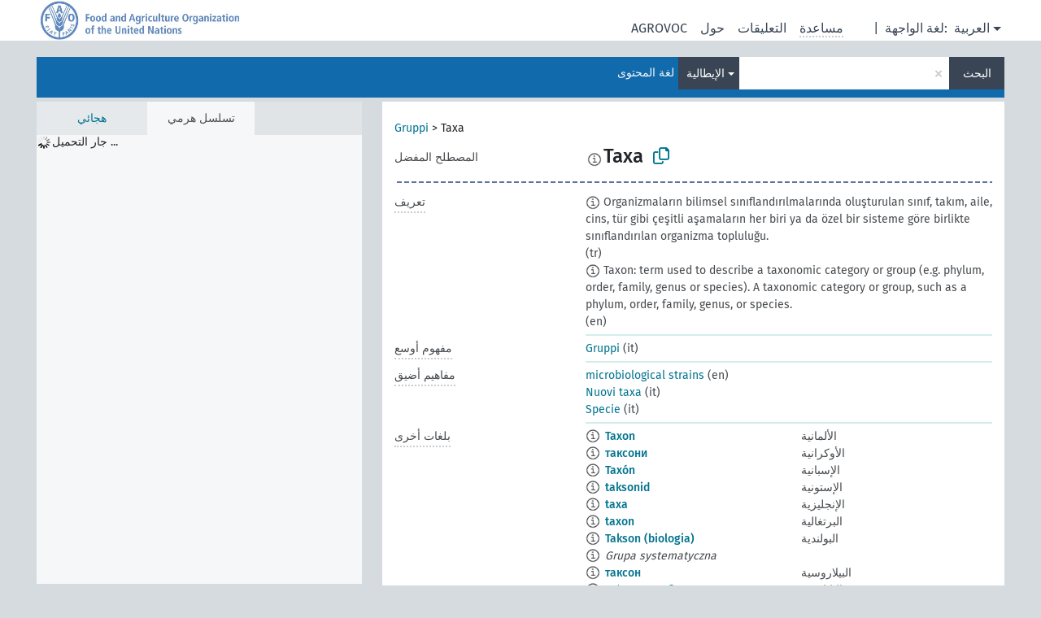

--- FILE ---
content_type: text/html; charset=UTF-8
request_url: https://agrovoc.fao.org/skosmosAsfa/asfa/ar/page/?clang=it&uri=http%3A%2F%2Faims.fao.org%2Faos%2Fagrovoc%2Fc_7624
body_size: 10878
content:
<!DOCTYPE html>
<html dir="ltr" lang="ar" prefix="og: https://ogp.me/ns#">
<head>
<base href="https://agrovoc.fao.org/skosmosAsfa/">
<link rel="shortcut icon" href="favicon.ico">
<meta http-equiv="X-UA-Compatible" content="IE=Edge">
<meta http-equiv="Content-Type" content="text/html; charset=UTF-8">
<meta name="viewport" content="width=device-width, initial-scale=1.0">
<meta name="format-detection" content="telephone=no">
<meta name="generator" content="Skosmos 2.18">
<meta name="title" content="Taxa - Asfa - asfa">
<meta property="og:title" content="Taxa - Asfa - asfa">
<meta name="description" content="Concept Taxa in vocabulary ">
<meta property="og:description" content="Concept Taxa in vocabulary ">
<link rel="canonical" href="https://agrovoc.fao.org/skosmosAsfa/asfa/ar/page/c_7624?clang=it">
<meta property="og:url" content="https://agrovoc.fao.org/skosmosAsfa/asfa/ar/page/c_7624?clang=it">
<meta property="og:type" content="website">
<meta property="og:site_name" content="asfa">
<link href="vendor/twbs/bootstrap/dist/css/bootstrap.min.css" media="screen, print" rel="stylesheet" type="text/css">
<link href="vendor/vakata/jstree/dist/themes/default/style.min.css" media="screen, print" rel="stylesheet" type="text/css">
<link href="vendor/davidstutz/bootstrap-multiselect/dist/css/bootstrap-multiselect.min.css" media="screen, print" rel="stylesheet" type="text/css">
<link href="resource/css/fira.css" media="screen, print" rel="stylesheet" type="text/css">
<link href="resource/fontawesome/css/fontawesome.css" media="screen, print" rel="stylesheet" type="text/css">
<link href="resource/fontawesome/css/regular.css" media="screen, print" rel="stylesheet" type="text/css">
<link href="resource/fontawesome/css/solid.css" media="screen, print" rel="stylesheet" type="text/css">
<link href="resource/css/styles.css" media="screen, print" rel="stylesheet" type="text/css">
<link href="resource/css/fao.css" media="screen, print" rel="stylesheet" type="text/css">

<title>Taxa - Asfa - asfa</title>
</head>
<body class="vocab-asfa">
  <noscript>
    <strong>We're sorry but Skosmos doesn't work properly without JavaScript enabled. Please enable it to continue.</strong>
  </noscript>
  <a id="skiptocontent" href="asfa/ar/page/?clang=it&amp;uri=http%3A%2F%2Faims.fao.org%2Faos%2Fagrovoc%2Fc_7624#maincontent">Skip to main</a>
  <div class="topbar-container topbar-white">
    <div class="topbar topbar-white">
      <div id="topbar-service-helper">
<a  class="service-ar" href="ar/?clang=it"><h1 id="service-name">Skosmos</h1></a>
</div>
<div id="topbar-language-navigation">
<div id="language" class="dropdown"><span class="navigation-font">|</span>
  <span class="navigation-font">لغة الواجهة:</span>
  <button type="button" class="btn btn-default dropdown-toggle navigation-font" data-bs-toggle="dropdown">العربية<span class="caret"></span></button>
  <ul class="dropdown-menu dropdown-menu-end">
          <li><a class="dropdown-item" id="language-en" class="versal" href="asfa/en/page/?clang=it&amp;uri=http%3A%2F%2Faims.fao.org%2Faos%2Fagrovoc%2Fc_7624"> English</a></li>
        <li><a class="dropdown-item" id="language-es" class="versal" href="asfa/es/page/?clang=it&amp;uri=http%3A%2F%2Faims.fao.org%2Faos%2Fagrovoc%2Fc_7624"> español</a></li>
        <li><a class="dropdown-item" id="language-fr" class="versal" href="asfa/fr/page/?clang=it&amp;uri=http%3A%2F%2Faims.fao.org%2Faos%2Fagrovoc%2Fc_7624"> français</a></li>
        <li><a class="dropdown-item" id="language-ru" class="versal" href="asfa/ru/page/?clang=it&amp;uri=http%3A%2F%2Faims.fao.org%2Faos%2Fagrovoc%2Fc_7624"> русский</a></li>
        <li><a class="dropdown-item" id="language-zh" class="versal" href="asfa/zh/page/?clang=it&amp;uri=http%3A%2F%2Faims.fao.org%2Faos%2Fagrovoc%2Fc_7624"> 中文</a></li>
      </ul>
</div>
<div id="navigation">
         <a href="http://www.fao.org/agrovoc/" class="navigation-font"> AGROVOC </a>
     <a href="ar/about?clang=it" id="navi2" class="navigation-font">
  حول  </a>
  <a href="asfa/ar/feedback?clang=it" id="navi3" class="navigation-font">
  التعليقات  </a>
  <span class="skosmos-tooltip-wrapper skosmos-tooltip t-bottom" id="navi4" tabindex="0" data-title="مرر مؤشر الفأرة فوق النص الموضوع أسفله خط منقط لعرض التعليمات حول الموقع. &#xa; &#xa; للبحث الاقتطاعي، الرجاء استخدام الرمز * كما هو الحال في *حيوان أو *براءة*. بالنسبة لنهاية كلمات البحث، سيتم اقتطاع البحث تلقائيًا، حتى إذا لم يتم إدخال رمز الاقتطاع يدويا: وهكذا، سيؤدي البحث عن قط إلى الحصول على نفس نتائج البحث عن قط*.">
    <span class="navigation-font">مساعدة</span>
  </span>
</div>
</div>

<!-- top-bar ENDS HERE -->

    </div>
  </div>
    <div class="headerbar">
    <div class="header-row"><div class="headerbar-coloured"></div><div class="header-left">
  <h1><a href="asfa/ar/?clang=it"></a></h1>
</div>
<div class="header-float">
      <h2 class="sr-only">البحث في المفردات</h2>
    <div class="search-vocab-text"><p>لغة المحتوى</p></div>
    <form class="navbar-form" role="search" name="text-search" action="asfa/ar/search">
    <input style="display: none" name="clang" value="it" id="lang-input">
    <div class="input-group">
      <div class="input-group-btn">
        <label class="sr-only" for="lang-dropdown-toggle">لغة المحتوى والبحث</label>
        <button type="button" class="btn btn-default dropdown-toggle" data-bs-toggle="dropdown" aria-expanded="false" id="lang-dropdown-toggle">الإيطالية<span class="caret"></span></button>
        <ul class="dropdown-menu" aria-labelledby="lang-dropdown-toggle">
                            <li><a class="dropdown-item" href="asfa/ar/page/c_7624?clang=de" class="lang-button" hreflang="de">الألمانية</a></li>
                    <li><a class="dropdown-item" href="asfa/ar/page/c_7624?clang=uk" class="lang-button" hreflang="uk">الأوكرانية</a></li>
                    <li><a class="dropdown-item" href="asfa/ar/page/c_7624?clang=es" class="lang-button" hreflang="es">الإسبانية</a></li>
                    <li><a class="dropdown-item" href="asfa/ar/page/c_7624?clang=et" class="lang-button" hreflang="et">الإستونية</a></li>
                    <li><a class="dropdown-item" href="asfa/ar/page/c_7624?clang=en" class="lang-button" hreflang="en">الإنجليزية</a></li>
                    <li><a class="dropdown-item" href="asfa/ar/page/c_7624?clang=it" class="lang-button" hreflang="it">الإيطالية</a></li>
                    <li><a class="dropdown-item" href="asfa/ar/page/c_7624?clang=pt" class="lang-button" hreflang="pt">البرتغالية</a></li>
                    <li><a class="dropdown-item" href="asfa/ar/page/c_7624?clang=pt-BR" class="lang-button" hreflang="pt-BR">البرتغالية (البرازيل)</a></li>
                    <li><a class="dropdown-item" href="asfa/ar/page/c_7624?clang=my" class="lang-button" hreflang="my">البورمية</a></li>
                    <li><a class="dropdown-item" href="asfa/ar/page/c_7624?clang=pl" class="lang-button" hreflang="pl">البولندية</a></li>
                    <li><a class="dropdown-item" href="asfa/ar/page/c_7624?clang=be" class="lang-button" hreflang="be">البيلاروسية</a></li>
                    <li><a class="dropdown-item" href="asfa/ar/page/c_7624?clang=th" class="lang-button" hreflang="th">التايلاندية</a></li>
                    <li><a class="dropdown-item" href="asfa/ar/page/c_7624?clang=tr" class="lang-button" hreflang="tr">التركية</a></li>
                    <li><a class="dropdown-item" href="asfa/ar/page/c_7624?clang=cs" class="lang-button" hreflang="cs">التشيكية</a></li>
                    <li><a class="dropdown-item" href="asfa/ar/page/c_7624?clang=te" class="lang-button" hreflang="te">التيلوغوية</a></li>
                    <li><a class="dropdown-item" href="asfa/ar/page/c_7624?clang=ka" class="lang-button" hreflang="ka">الجورجية</a></li>
                    <li><a class="dropdown-item" href="asfa/ar/page/c_7624?clang=km" class="lang-button" hreflang="km">الخميرية</a></li>
                    <li><a class="dropdown-item" href="asfa/ar/page/c_7624?clang=da" class="lang-button" hreflang="da">الدانمركية</a></li>
                    <li><a class="dropdown-item" href="asfa/ar/page/c_7624?clang=ru" class="lang-button" hreflang="ru">الروسية</a></li>
                    <li><a class="dropdown-item" href="asfa/ar/page/c_7624?clang=ro" class="lang-button" hreflang="ro">الرومانية</a></li>
                    <li><a class="dropdown-item" href="asfa/ar/page/c_7624?clang=sk" class="lang-button" hreflang="sk">السلوفاكية</a></li>
                    <li><a class="dropdown-item" href="asfa/ar/page/c_7624?clang=sw" class="lang-button" hreflang="sw">السواحلية</a></li>
                    <li><a class="dropdown-item" href="asfa/ar/page/c_7624?clang=sv" class="lang-button" hreflang="sv">السويدية</a></li>
                    <li><a class="dropdown-item" href="asfa/ar/page/c_7624?clang=sr" class="lang-button" hreflang="sr">الصربية</a></li>
                    <li><a class="dropdown-item" href="asfa/ar/page/c_7624?clang=zh" class="lang-button" hreflang="zh">الصينية</a></li>
                    <li><a class="dropdown-item" href="asfa/ar/page/c_7624" class="lang-button" hreflang="ar">العربية</a></li>
                    <li><a class="dropdown-item" href="asfa/ar/page/c_7624?clang=fa" class="lang-button" hreflang="fa">الفارسية</a></li>
                    <li><a class="dropdown-item" href="asfa/ar/page/c_7624?clang=fr" class="lang-button" hreflang="fr">الفرنسية</a></li>
                    <li><a class="dropdown-item" href="asfa/ar/page/c_7624?clang=fi" class="lang-button" hreflang="fi">الفنلندية</a></li>
                    <li><a class="dropdown-item" href="asfa/ar/page/c_7624?clang=vi" class="lang-button" hreflang="vi">الفيتنامية</a></li>
                    <li><a class="dropdown-item" href="asfa/ar/page/c_7624?clang=ca" class="lang-button" hreflang="ca">الكتالانية</a></li>
                    <li><a class="dropdown-item" href="asfa/ar/page/c_7624?clang=ko" class="lang-button" hreflang="ko">الكورية</a></li>
                    <li><a class="dropdown-item" href="asfa/ar/page/c_7624?clang=la" class="lang-button" hreflang="la">اللاتينية</a></li>
                    <li><a class="dropdown-item" href="asfa/ar/page/c_7624?clang=lo" class="lang-button" hreflang="lo">اللاوية</a></li>
                    <li><a class="dropdown-item" href="asfa/ar/page/c_7624?clang=ms" class="lang-button" hreflang="ms">الماليزية</a></li>
                    <li><a class="dropdown-item" href="asfa/ar/page/c_7624?clang=nb" class="lang-button" hreflang="nb">النرويجية بوكمال</a></li>
                    <li><a class="dropdown-item" href="asfa/ar/page/c_7624?clang=nn" class="lang-button" hreflang="nn">النرويجية نينورسك</a></li>
                    <li><a class="dropdown-item" href="asfa/ar/page/c_7624?clang=hi" class="lang-button" hreflang="hi">الهندية</a></li>
                    <li><a class="dropdown-item" href="asfa/ar/page/c_7624?clang=hu" class="lang-button" hreflang="hu">الهنغارية</a></li>
                    <li><a class="dropdown-item" href="asfa/ar/page/c_7624?clang=nl" class="lang-button" hreflang="nl">الهولندية</a></li>
                    <li><a class="dropdown-item" href="asfa/ar/page/c_7624?clang=ja" class="lang-button" hreflang="ja">اليابانية</a></li>
                    <li><a class="dropdown-item" href="asfa/ar/page/c_7624?clang=el" class="lang-button" hreflang="el">اليونانية</a></li>
                            <li>
            <a class="dropdown-item" href="asfa/ar/page/?uri=http://aims.fao.org/aos/agrovoc/c_7624&amp;clang=it&amp;anylang=on"
              class="lang-button" id="lang-button-all">أي لغة</a>
            <input name="anylang" type="checkbox">
          </li>
        </ul>
      </div><!-- /btn-group -->
      <label class="sr-only" for="search-field">أدخل مصطلح البحث</label>
      <input id="search-field" type="text" class="form-control" name="q" value="">
      <div class="input-group-btn">
        <label class="sr-only" for="search-all-button">إرسال البحث</label>
        <button id="search-all-button" type="submit" class="btn btn-primary">البحث</button>
      </div>
    </div>
      </form>
</div>
</div>  </div>
    <div class="main-container">
        <div id="sidebar">
          <div class="sidebar-buttons">
                <h2 class="sr-only">Sidebar listing: list and traverse vocabulary contents by a criterion</h2>
        <ul class="nav nav-tabs">
                                      <h3 class="sr-only">List vocabulary concepts alphabetically</h3>
                    <li id="alpha" class="nav-item"><a class="nav-link" href="asfa/ar/index?clang=it">هجائي</a></li>
                                                  <h3 class="sr-only">List vocabulary concepts hierarchically</h3>
                    <li id="hierarchy" class="nav-item">
            <a class="nav-link active" href="#" id="hier-trigger"
                        >تسلسل هرمي            </a>
          </li>
                                                </ul>
      </div>
      
            <h4 class="sr-only">Listing vocabulary concepts alphabetically</h4>
            <div class="sidebar-grey  concept-hierarchy">
        <div id="alphabetical-menu">
                  </div>
              </div>
        </div>
    
            <main id="maincontent" tabindex="-1">
            <div class="content">
        <div id="content-top"></div>
                     <h2 class="sr-only">Concept information</h2>
            <div class="concept-info">
      <div class="concept-main">
              <div class="row">
                                      <div class="crumb-path">
                        <a class="propertyvalue bread-crumb" href="asfa/ar/page/c_50227?clang=it">Gruppi</a><span class="bread-crumb"> > </span>
                                                <span class="bread-crumb propertylabel-pink">Taxa</span>
                                                </div>
                          </div>
            <div class="row property prop-preflabel"><div class="property-label property-label-pref"><h3 class="versal">
                                      المصطلح المفضل
                      </h3></div><div class="property-value-column"><span class="reified-property-value xl-pref-label tooltip-html"><img src="resource/pics/about.png"><div class="reified-tooltip tooltip-html-content"><p><span class="tooltip-prop">تاريخ الإنشاء</span>:
                <span class="versal">2006-12-21T00:00:00Z</span></p><p><span class="tooltip-prop">skos:notation</span>:
                <span class="versal">7624</span></p></div></span><span class="prefLabel" id="pref-label">Taxa</span>
                &nbsp;
        <button type="button" data-bs-toggle="tooltip" data-bs-placement="button" title="Copy to clipboard" class="btn btn-default btn-xs copy-clipboard" for="#pref-label"><span class="fa-regular fa-copy"></span></button></div><div class="col-md-12"><div class="preflabel-spacer"></div></div></div>
                       <div class="row property prop-skos_definition">
          <div class="property-label">
            <h3 class="versal               property-click skosmos-tooltip-wrapper skosmos-tooltip t-top" data-title="شرح كامل للمعنى المقصود لمفهوم
              ">
                              تعريف
                          </h3>
          </div>
          <div class="property-value-column"><div class="property-value-wrapper">
                <ul>
                     <li>
                                                                            <span class="versal reified-property-value tooltip-html">
                  <img alt="Information" src="resource/pics/about.png"> Organizmaların bilimsel sınıflandırılmalarında oluşturulan sınıf, takım, aile, cins, tür gibi çeşitli aşamaların her biri ya da özel bir sisteme göre birlikte sınıflandırılan organizma topluluğu.
                  <div class="reified-tooltip tooltip-html-content"><p><span class="tooltip-prop">المصدر</span>: <a href="http://www.tubaterim.gov.tr/">http://www.tubaterim.gov.tr/</a></p><p><span class="tooltip-prop">تاريخ الإنشاء</span>: <a href="">9/22/17</a></p></div>
                </span>
                                                <span class="versal"> (tr)</span>                                                      </li>
                     <li>
                                                                            <span class="versal reified-property-value tooltip-html">
                  <img alt="Information" src="resource/pics/about.png"> Taxon: term used to describe a taxonomic category or group (e.g. phylum, order, family, genus or species). A taxonomic category or group, such as a phylum, order, family, genus, or species.
                  <div class="reified-tooltip tooltip-html-content"><p><span class="tooltip-prop">تاريخ الإنشاء</span>: <a href="">1/8/24</a></p></div>
                </span>
                                                <span class="versal"> (en)</span>                                                      </li>
                </ul>
                </div></div></div>
                               <div class="row property prop-skos_broader">
          <div class="property-label">
            <h3 class="versal               property-click skosmos-tooltip-wrapper skosmos-tooltip t-top" data-title="مفهوم أوسع
              ">
                              مفهوم أوسع
                          </h3>
          </div>
          <div class="property-value-column"><div class="property-value-wrapper">
                <ul>
                     <li>
                                                                               <a href="asfa/ar/page/c_50227?clang=it"> Gruppi</a>
                                                <span class="versal"> (it)</span>                                                      </li>
                </ul>
                </div></div></div>
                               <div class="row property prop-skos_narrower">
          <div class="property-label">
            <h3 class="versal               property-click skosmos-tooltip-wrapper skosmos-tooltip t-top" data-title="مفاهيم أضيق.
              ">
                              مفاهيم أضيق
                          </h3>
          </div>
          <div class="property-value-column"><div class="property-value-wrapper">
                <ul>
                     <li>
                                                                               <a href="asfa/ar/page/c_43d865ba?clang=it"> microbiological strains</a>
                                                <span class="versal"> (en)</span>                                                      </li>
                     <li>
                                                                               <a href="asfa/ar/page/c_15ab5afd?clang=it"> Nuovi taxa</a>
                                                <span class="versal"> (it)</span>                                                      </li>
                     <li>
                                                                               <a href="asfa/ar/page/c_7280?clang=it"> Specie</a>
                                                <span class="versal"> (it)</span>                                                      </li>
                </ul>
                </div></div></div>
                                <div class="row property prop-other-languages">
        <div class="property-label"><h3 class="versal property-click skosmos-tooltip-wrapper skosmos-tooltip t-top" data-title="مصطلحات هذا المفهوم باللغات الأخرى." >بلغات أخرى</h3></div>
        <div class="property-value-column">
          <div class="property-value-wrapper">
            <ul>
                                          <li class="row other-languages first-of-language">
                <div class="col-6 versal versal-pref">
                                    <span class="reified-property-value xl-label tooltip-html">
                    <img alt="Information" src="resource/pics/about.png">
                    <div class="reified-tooltip tooltip-html-content">
                                                              <p><span class="tooltip-prop">تاريخ الإنشاء</span>:
                        <span class="versal">1996-12-24T00:00:00Z</span>
                      </p>
                                                                                  <p><span class="tooltip-prop">آخر تعديل</span>:
                        <span class="versal">2012-12-05T23:02:50Z</span>
                      </p>
                                                                                  <p><span class="tooltip-prop">skos:notation</span>:
                        <span class="versal">7624</span>
                      </p>
                                                            </div>
                  </span>
                                                      <a href='asfa/ar/page/c_7624?clang=de' hreflang='de'>Taxon</a>
                                  </div>
                <div class="col-6 versal"><p>الألمانية</p></div>
              </li>
                                                        <li class="row other-languages first-of-language">
                <div class="col-6 versal versal-pref">
                                    <span class="reified-property-value xl-label tooltip-html">
                    <img alt="Information" src="resource/pics/about.png">
                    <div class="reified-tooltip tooltip-html-content">
                                                              <p><span class="tooltip-prop">تاريخ الإنشاء</span>:
                        <span class="versal">2019-05-08T19:13:09.188+02:00</span>
                      </p>
                                                            </div>
                  </span>
                                                      <a href='asfa/ar/page/c_7624?clang=uk' hreflang='uk'>таксони</a>
                                  </div>
                <div class="col-6 versal"><p>الأوكرانية</p></div>
              </li>
                                                        <li class="row other-languages first-of-language">
                <div class="col-6 versal versal-pref">
                                    <span class="reified-property-value xl-label tooltip-html">
                    <img alt="Information" src="resource/pics/about.png">
                    <div class="reified-tooltip tooltip-html-content">
                                                              <p><span class="tooltip-prop">تاريخ الإنشاء</span>:
                        <span class="versal">2013-10-17T13:20:08Z</span>
                      </p>
                                                                                  <p><span class="tooltip-prop">آخر تعديل</span>:
                        <span class="versal">2025-01-27T15:37:56</span>
                      </p>
                                                                                  <p><span class="tooltip-prop">تبصرة تغيير</span>:
                        <span class="versal">La etiqueta preferida en español para este concepto cambió de &quot;Taxa&quot; a &quot;Taxón&quot; el 27 de enero de 2025. </span>
                      </p>
                                                                                  <p><span class="tooltip-prop">skos:notation</span>:
                        <span class="versal">1382016008088</span>
                      </p>
                                                            </div>
                  </span>
                                                      <a href='asfa/ar/page/c_7624?clang=es' hreflang='es'>Taxón</a>
                                  </div>
                <div class="col-6 versal"><p>الإسبانية</p></div>
              </li>
                                                        <li class="row other-languages first-of-language">
                <div class="col-6 versal versal-pref">
                                    <span class="reified-property-value xl-label tooltip-html">
                    <img alt="Information" src="resource/pics/about.png">
                    <div class="reified-tooltip tooltip-html-content">
                                                              <p><span class="tooltip-prop">تاريخ الإنشاء</span>:
                        <span class="versal">2020-05-04T08:37:25.154+02:00</span>
                      </p>
                                                            </div>
                  </span>
                                                      <a href='asfa/ar/page/c_7624?clang=et' hreflang='et'>taksonid</a>
                                  </div>
                <div class="col-6 versal"><p>الإستونية</p></div>
              </li>
                                                        <li class="row other-languages first-of-language">
                <div class="col-6 versal versal-pref">
                                    <span class="reified-property-value xl-label tooltip-html">
                    <img alt="Information" src="resource/pics/about.png">
                    <div class="reified-tooltip tooltip-html-content">
                                                              <p><span class="tooltip-prop">تاريخ الإنشاء</span>:
                        <span class="versal">1981-01-09T00:00:00Z</span>
                      </p>
                                                                                  <p><span class="tooltip-prop">skos:notation</span>:
                        <span class="versal">7624</span>
                      </p>
                                                            </div>
                  </span>
                                                      <a href='asfa/ar/page/c_7624?clang=en' hreflang='en'>taxa</a>
                                  </div>
                <div class="col-6 versal"><p>الإنجليزية</p></div>
              </li>
                                                        <li class="row other-languages first-of-language">
                <div class="col-6 versal versal-pref">
                                    <span class="reified-property-value xl-label tooltip-html">
                    <img alt="Information" src="resource/pics/about.png">
                    <div class="reified-tooltip tooltip-html-content">
                                                              <p><span class="tooltip-prop">تاريخ الإنشاء</span>:
                        <span class="versal">1998-08-04T00:00:00Z</span>
                      </p>
                                                                                  <p><span class="tooltip-prop">آخر تعديل</span>:
                        <span class="versal">2021-06-16T21:24:42Z</span>
                      </p>
                                                                                  <p><span class="tooltip-prop">skos:notation</span>:
                        <span class="versal">7624</span>
                      </p>
                                                            </div>
                  </span>
                                                      <a href='asfa/ar/page/c_7624?clang=pt' hreflang='pt'>taxon</a>
                                  </div>
                <div class="col-6 versal"><p>البرتغالية</p></div>
              </li>
                                                        <li class="row other-languages first-of-language">
                <div class="col-6 versal versal-pref">
                                    <span class="reified-property-value xl-label tooltip-html">
                    <img alt="Information" src="resource/pics/about.png">
                    <div class="reified-tooltip tooltip-html-content">
                                                              <p><span class="tooltip-prop">تاريخ الإنشاء</span>:
                        <span class="versal">2006-12-19T00:00:00Z</span>
                      </p>
                                                                                  <p><span class="tooltip-prop">skos:notation</span>:
                        <span class="versal">7624</span>
                      </p>
                                                            </div>
                  </span>
                                                      <a href='asfa/ar/page/c_7624?clang=pl' hreflang='pl'>Takson (biologia)</a>
                                  </div>
                <div class="col-6 versal"><p>البولندية</p></div>
              </li>
                            <li class="row other-languages">
                <div class="col-6 versal replaced">
                                    <span class="reified-property-value xl-label tooltip-html">
                    <img alt="Information" src="resource/pics/about.png">
                    <div class="reified-tooltip tooltip-html-content">
                                                              <p><span class="tooltip-prop">تاريخ الإنشاء</span>:
                        <span class="versal">2006-12-19T00:00:00Z</span>
                      </p>
                                                                                  <p><span class="tooltip-prop">skos:notation</span>:
                        <span class="versal">61903</span>
                      </p>
                                                            </div>
                  </span>
                                    Grupa systematyczna
                                  </div>
                <div class="col-6 versal"></div>
              </li>
                                                        <li class="row other-languages first-of-language">
                <div class="col-6 versal versal-pref">
                                    <span class="reified-property-value xl-label tooltip-html">
                    <img alt="Information" src="resource/pics/about.png">
                    <div class="reified-tooltip tooltip-html-content">
                                                              <p><span class="tooltip-prop">تاريخ الإنشاء</span>:
                        <span class="versal">2023-09-18T15:43:28</span>
                      </p>
                                                            </div>
                  </span>
                                                      <a href='asfa/ar/page/c_7624?clang=be' hreflang='be'>таксон</a>
                                  </div>
                <div class="col-6 versal"><p>البيلاروسية</p></div>
              </li>
                                                        <li class="row other-languages first-of-language">
                <div class="col-6 versal versal-pref">
                                    <span class="reified-property-value xl-label tooltip-html">
                    <img alt="Information" src="resource/pics/about.png">
                    <div class="reified-tooltip tooltip-html-content">
                                                              <p><span class="tooltip-prop">تاريخ الإنشاء</span>:
                        <span class="versal">2005-08-19T00:00:00Z</span>
                      </p>
                                                                                  <p><span class="tooltip-prop">skos:notation</span>:
                        <span class="versal">7624</span>
                      </p>
                                                            </div>
                  </span>
                                                      <a href='asfa/ar/page/c_7624?clang=th' hreflang='th'>หน่วยอนุกรมวิธาน</a>
                                  </div>
                <div class="col-6 versal"><p>التايلاندية</p></div>
              </li>
                                                        <li class="row other-languages first-of-language">
                <div class="col-6 versal versal-pref">
                                    <span class="reified-property-value xl-label tooltip-html">
                    <img alt="Information" src="resource/pics/about.png">
                    <div class="reified-tooltip tooltip-html-content">
                                                              <p><span class="tooltip-prop">تاريخ الإنشاء</span>:
                        <span class="versal">2011-11-20T20:25:31Z</span>
                      </p>
                                                                                  <p><span class="tooltip-prop">آخر تعديل</span>:
                        <span class="versal">2014-07-03T17:18:18Z</span>
                      </p>
                                                                                  <p><span class="tooltip-prop">skos:notation</span>:
                        <span class="versal">7624</span>
                      </p>
                                                            </div>
                  </span>
                                                      <a href='asfa/ar/page/c_7624?clang=tr' hreflang='tr'>takson</a>
                                  </div>
                <div class="col-6 versal"><p>التركية</p></div>
              </li>
                                                        <li class="row other-languages first-of-language">
                <div class="col-6 versal versal-pref">
                                    <span class="reified-property-value xl-label tooltip-html">
                    <img alt="Information" src="resource/pics/about.png">
                    <div class="reified-tooltip tooltip-html-content">
                                                              <p><span class="tooltip-prop">تاريخ الإنشاء</span>:
                        <span class="versal">2003-03-27T00:00:00Z</span>
                      </p>
                                                                                  <p><span class="tooltip-prop">skos:notation</span>:
                        <span class="versal">7624</span>
                      </p>
                                                            </div>
                  </span>
                                                      <a href='asfa/ar/page/c_7624?clang=cs' hreflang='cs'>taxon</a>
                                  </div>
                <div class="col-6 versal"><p>التشيكية</p></div>
              </li>
                                                        <li class="row other-languages first-of-language">
                <div class="col-6 versal versal-pref">
                                    <span class="reified-property-value xl-label tooltip-html">
                    <img alt="Information" src="resource/pics/about.png">
                    <div class="reified-tooltip tooltip-html-content">
                                                              <p><span class="tooltip-prop">تاريخ الإنشاء</span>:
                        <span class="versal">2012-02-03T16:58:46Z</span>
                      </p>
                                                                                  <p><span class="tooltip-prop">آخر تعديل</span>:
                        <span class="versal">2012-02-03T16:58:46Z</span>
                      </p>
                                                                                  <p><span class="tooltip-prop">skos:notation</span>:
                        <span class="versal">7624</span>
                      </p>
                                                            </div>
                  </span>
                                                      <a href='asfa/ar/page/c_7624?clang=te' hreflang='te'>వర్గీకరణ</a>
                                  </div>
                <div class="col-6 versal"><p>التيلوغوية</p></div>
              </li>
                                                        <li class="row other-languages first-of-language">
                <div class="col-6 versal versal-pref">
                                    <span class="reified-property-value xl-label tooltip-html">
                    <img alt="Information" src="resource/pics/about.png">
                    <div class="reified-tooltip tooltip-html-content">
                                                              <p><span class="tooltip-prop">تاريخ الإنشاء</span>:
                        <span class="versal">2017-06-04T18:53:12Z</span>
                      </p>
                                                                                  <p><span class="tooltip-prop">آخر تعديل</span>:
                        <span class="versal">2017-06-14T14:11:24Z</span>
                      </p>
                                                            </div>
                  </span>
                                                      <a href='asfa/ar/page/c_7624?clang=ka' hreflang='ka'>ტაქსონი</a>
                                  </div>
                <div class="col-6 versal"><p>الجورجية</p></div>
              </li>
                                                        <li class="row other-languages first-of-language">
                <div class="col-6 versal versal-pref">
                                    <span class="reified-property-value xl-label tooltip-html">
                    <img alt="Information" src="resource/pics/about.png">
                    <div class="reified-tooltip tooltip-html-content">
                                                              <p><span class="tooltip-prop">تاريخ الإنشاء</span>:
                        <span class="versal">2008-02-18T00:00:00Z</span>
                      </p>
                                                                                  <p><span class="tooltip-prop">skos:notation</span>:
                        <span class="versal">7624</span>
                      </p>
                                                            </div>
                  </span>
                                                      <a href='asfa/ar/page/c_7624?clang=ru' hreflang='ru'>таксоны</a>
                                  </div>
                <div class="col-6 versal"><p>الروسية</p></div>
              </li>
                                                        <li class="row other-languages first-of-language">
                <div class="col-6 versal versal-pref">
                                    <span class="reified-property-value xl-label tooltip-html">
                    <img alt="Information" src="resource/pics/about.png">
                    <div class="reified-tooltip tooltip-html-content">
                                                              <p><span class="tooltip-prop">تاريخ الإنشاء</span>:
                        <span class="versal">2020-08-03T18:59:06.713+02:00</span>
                      </p>
                                                            </div>
                  </span>
                                                      <a href='asfa/ar/page/c_7624?clang=ro' hreflang='ro'>taxon</a>
                                  </div>
                <div class="col-6 versal"><p>الرومانية</p></div>
              </li>
                                                        <li class="row other-languages first-of-language">
                <div class="col-6 versal versal-pref">
                                    <span class="reified-property-value xl-label tooltip-html">
                    <img alt="Information" src="resource/pics/about.png">
                    <div class="reified-tooltip tooltip-html-content">
                                                              <p><span class="tooltip-prop">تاريخ الإنشاء</span>:
                        <span class="versal">2005-12-16T00:00:00Z</span>
                      </p>
                                                                                  <p><span class="tooltip-prop">skos:notation</span>:
                        <span class="versal">7624</span>
                      </p>
                                                            </div>
                  </span>
                                                      <a href='asfa/ar/page/c_7624?clang=sk' hreflang='sk'>taxón</a>
                                  </div>
                <div class="col-6 versal"><p>السلوفاكية</p></div>
              </li>
                                                        <li class="row other-languages first-of-language">
                <div class="col-6 versal versal-pref">
                                    <span class="reified-property-value xl-label tooltip-html">
                    <img alt="Information" src="resource/pics/about.png">
                    <div class="reified-tooltip tooltip-html-content">
                                                              <p><span class="tooltip-prop">تاريخ الإنشاء</span>:
                        <span class="versal">2024-06-19T22:03:49</span>
                      </p>
                                                            </div>
                  </span>
                                                      <a href='asfa/ar/page/c_7624?clang=sw' hreflang='sw'>taxa</a>
                                  </div>
                <div class="col-6 versal"><p>السواحلية</p></div>
              </li>
                                                        <li class="row other-languages first-of-language">
                <div class="col-6 versal versal-pref">
                                    <span class="reified-property-value xl-label tooltip-html">
                    <img alt="Information" src="resource/pics/about.png">
                    <div class="reified-tooltip tooltip-html-content">
                                                              <p><span class="tooltip-prop">تاريخ الإنشاء</span>:
                        <span class="versal">2002-12-12T00:00:00Z</span>
                      </p>
                                                                                  <p><span class="tooltip-prop">skos:notation</span>:
                        <span class="versal">7624</span>
                      </p>
                                                            </div>
                  </span>
                                                      <a href='asfa/ar/page/c_7624?clang=zh' hreflang='zh'>动物分类</a>
                                  </div>
                <div class="col-6 versal"><p>الصينية</p></div>
              </li>
                                                        <li class="row other-languages first-of-language">
                <div class="col-6 versal versal-pref">
                                    <span class="reified-property-value xl-label tooltip-html">
                    <img alt="Information" src="resource/pics/about.png">
                    <div class="reified-tooltip tooltip-html-content">
                                                              <p><span class="tooltip-prop">تاريخ الإنشاء</span>:
                        <span class="versal">2002-12-12T00:00:00Z</span>
                      </p>
                                                                                  <p><span class="tooltip-prop">skos:notation</span>:
                        <span class="versal">7624</span>
                      </p>
                                                            </div>
                  </span>
                                                      <a href='asfa/ar/page/c_7624' hreflang='ar'>نظام التصنيف</a>
                                  </div>
                <div class="col-6 versal"><p>العربية</p></div>
              </li>
                                                        <li class="row other-languages first-of-language">
                <div class="col-6 versal versal-pref">
                                    <span class="reified-property-value xl-label tooltip-html">
                    <img alt="Information" src="resource/pics/about.png">
                    <div class="reified-tooltip tooltip-html-content">
                                                              <p><span class="tooltip-prop">تاريخ الإنشاء</span>:
                        <span class="versal">2007-04-20T00:00:00Z</span>
                      </p>
                                                                                  <p><span class="tooltip-prop">skos:notation</span>:
                        <span class="versal">7624</span>
                      </p>
                                                            </div>
                  </span>
                                                      <a href='asfa/ar/page/c_7624?clang=fa' hreflang='fa'>آرایه‌ها</a>
                                  </div>
                <div class="col-6 versal"><p>الفارسية</p></div>
              </li>
                                                        <li class="row other-languages first-of-language">
                <div class="col-6 versal versal-pref">
                                    <span class="reified-property-value xl-label tooltip-html">
                    <img alt="Information" src="resource/pics/about.png">
                    <div class="reified-tooltip tooltip-html-content">
                                                              <p><span class="tooltip-prop">تاريخ الإنشاء</span>:
                        <span class="versal">1981-01-21T00:00:00Z</span>
                      </p>
                                                                                  <p><span class="tooltip-prop">آخر تعديل</span>:
                        <span class="versal">2021-05-24T17:34:42Z</span>
                      </p>
                                                                                  <p><span class="tooltip-prop">skos:notation</span>:
                        <span class="versal">7624</span>
                      </p>
                                                            </div>
                  </span>
                                                      <a href='asfa/ar/page/c_7624?clang=fr' hreflang='fr'>taxon</a>
                                  </div>
                <div class="col-6 versal"><p>الفرنسية</p></div>
              </li>
                                                        <li class="row other-languages first-of-language">
                <div class="col-6 versal versal-pref">
                                    <span class="reified-property-value xl-label tooltip-html">
                    <img alt="Information" src="resource/pics/about.png">
                    <div class="reified-tooltip tooltip-html-content">
                                                              <p><span class="tooltip-prop">تاريخ الإنشاء</span>:
                        <span class="versal">2009-12-02T00:00:00Z</span>
                      </p>
                                                                                  <p><span class="tooltip-prop">skos:notation</span>:
                        <span class="versal">7624</span>
                      </p>
                                                            </div>
                  </span>
                                                      <a href='asfa/ar/page/c_7624?clang=ko' hreflang='ko'>분류군</a>
                                  </div>
                <div class="col-6 versal"><p>الكورية</p></div>
              </li>
                                                        <li class="row other-languages first-of-language">
                <div class="col-6 versal versal-pref">
                                    <span class="reified-property-value xl-label tooltip-html">
                    <img alt="Information" src="resource/pics/about.png">
                    <div class="reified-tooltip tooltip-html-content">
                                                              <p><span class="tooltip-prop">تاريخ الإنشاء</span>:
                        <span class="versal">2005-12-16T00:00:00Z</span>
                      </p>
                                                                                  <p><span class="tooltip-prop">skos:notation</span>:
                        <span class="versal">7624</span>
                      </p>
                                                            </div>
                  </span>
                                                      <a href='asfa/ar/page/c_7624?clang=lo' hreflang='lo'>ລະດັບການຈັດແບ່ງ</a>
                                  </div>
                <div class="col-6 versal"><p>اللاوية</p></div>
              </li>
                                                        <li class="row other-languages first-of-language">
                <div class="col-6 versal versal-pref">
                                    <span class="reified-property-value xl-label tooltip-html">
                    <img alt="Information" src="resource/pics/about.png">
                    <div class="reified-tooltip tooltip-html-content">
                                                              <p><span class="tooltip-prop">تاريخ الإنشاء</span>:
                        <span class="versal">2020-12-15T15:50:06</span>
                      </p>
                                                            </div>
                  </span>
                                                      <a href='asfa/ar/page/c_7624?clang=nb' hreflang='nb'>taksa</a>
                                  </div>
                <div class="col-6 versal"><p>النرويجية بوكمال</p></div>
              </li>
                                                        <li class="row other-languages first-of-language">
                <div class="col-6 versal versal-pref">
                                    <span class="reified-property-value xl-label tooltip-html">
                    <img alt="Information" src="resource/pics/about.png">
                    <div class="reified-tooltip tooltip-html-content">
                                                              <p><span class="tooltip-prop">تاريخ الإنشاء</span>:
                        <span class="versal">1981-01-09T00:00:00Z</span>
                      </p>
                                                                                  <p><span class="tooltip-prop">skos:notation</span>:
                        <span class="versal">7624</span>
                      </p>
                                                            </div>
                  </span>
                                                      <a href='asfa/ar/page/c_7624?clang=hi' hreflang='hi'>टैक्सा</a>
                                  </div>
                <div class="col-6 versal"><p>الهندية</p></div>
              </li>
                                                        <li class="row other-languages first-of-language">
                <div class="col-6 versal versal-pref">
                                    <span class="reified-property-value xl-label tooltip-html">
                    <img alt="Information" src="resource/pics/about.png">
                    <div class="reified-tooltip tooltip-html-content">
                                                              <p><span class="tooltip-prop">تاريخ الإنشاء</span>:
                        <span class="versal">2006-12-06T00:00:00Z</span>
                      </p>
                                                                                  <p><span class="tooltip-prop">skos:notation</span>:
                        <span class="versal">7624</span>
                      </p>
                                                            </div>
                  </span>
                                                      <a href='asfa/ar/page/c_7624?clang=hu' hreflang='hu'>taxon</a>
                                  </div>
                <div class="col-6 versal"><p>الهنغارية</p></div>
              </li>
                                                        <li class="row other-languages first-of-language">
                <div class="col-6 versal versal-pref">
                                    <span class="reified-property-value xl-label tooltip-html">
                    <img alt="Information" src="resource/pics/about.png">
                    <div class="reified-tooltip tooltip-html-content">
                                                              <p><span class="tooltip-prop">تاريخ الإنشاء</span>:
                        <span class="versal">2005-08-09T00:00:00Z</span>
                      </p>
                                                                                  <p><span class="tooltip-prop">skos:notation</span>:
                        <span class="versal">7624</span>
                      </p>
                                                            </div>
                  </span>
                                                      <a href='asfa/ar/page/c_7624?clang=ja' hreflang='ja'>分類群</a>
                                  </div>
                <div class="col-6 versal"><p>اليابانية</p></div>
              </li>
                                        </ul>
          </div>
        </div>
      </div>
              <div class="row property prop-uri">
            <div class="property-label"><h3 class="versal">URI</h3></div>
            <div class="property-value-column">
                <div class="property-value-wrapper">
                    <span class="versal uri-input-box" id="uri-input-box">http://aims.fao.org/aos/agrovoc/c_7624</span>
                    <button type="button" data-bs-toggle="tooltip" data-bs-placement="button" title="Copy to clipboard" class="btn btn-default btn-xs copy-clipboard" for="#uri-input-box">
                      <span class="fa-regular fa-copy"></span>
                    </button>
                </div>
            </div>
        </div>
        <div class="row">
            <div class="property-label"><h3 class="versal">تحميل هذا المفهوم:</h3></div>
            <div class="property-value-column">
<span class="versal concept-download-links"><a href="rest/v1/asfa/data?uri=http%3A%2F%2Faims.fao.org%2Faos%2Fagrovoc%2Fc_7624&amp;format=application/rdf%2Bxml">RDF/XML</a>
          <a href="rest/v1/asfa/data?uri=http%3A%2F%2Faims.fao.org%2Faos%2Fagrovoc%2Fc_7624&amp;format=text/turtle">
            TURTLE</a>
          <a href="rest/v1/asfa/data?uri=http%3A%2F%2Faims.fao.org%2Faos%2Fagrovoc%2Fc_7624&amp;format=application/ld%2Bjson">JSON-LD</a>
        </span><span class="versal date-info">تاريخ الإنشاء 3‏/2‏/2012, آخر تعديل 19‏/6‏/2024</span>            </div>
        </div>
      </div>
      <!-- appendix / concept mapping properties -->
      <div
          class="concept-appendix hidden"
          data-concept-uri="http://aims.fao.org/aos/agrovoc/c_7624"
          data-concept-type="skos:Concept"
          >
      </div>
    </div>
    
  

<template id="property-mappings-template">
    {{#each properties}}
    <div class="row{{#ifDeprecated concept.type 'skosext:DeprecatedConcept'}} deprecated{{/ifDeprecated}} property prop-{{ id }}">
        <div class="property-label"><h3 class="versal{{#ifNotInDescription type description}} property-click skosmos-tooltip-wrapper skosmos-tooltip t-top" data-title="{{ description }}{{/ifNotInDescription}}">{{label}}</h3></div>
        <div class="property-value-column">
            {{#each values }} {{! loop through ConceptPropertyValue objects }}
            {{#if prefLabel }}
            <div class="row">
                <div class="col-5">
                    <a class="versal" href="{{hrefLink}}">{{#if notation }}<span class="versal">{{ notation }} </span>{{/if}}{{ prefLabel }}</a>
                    {{#ifDifferentLabelLang lang }}<span class="propertyvalue"> ({{ lang }})</span>{{/ifDifferentLabelLang}}
                </div>
                {{#if vocabName }}
                    <span class="appendix-vocab-label col-7">{{ vocabName }}</span>
                {{/if}}
            </div>
            {{/if}}
            {{/each}}
        </div>
    </div>
    {{/each}}
</template>

        <div id="content-bottom"></div>
      </div>
    </main>
            <footer id="footer"></footer>
  </div>
  <script>
<!-- translations needed in javascript -->
var noResultsTranslation = "لا توجد نتائج";
var loading_text = "جار تحميل المزيد من العناصر";
var loading_failed_text = "Error: Loading more items failed!";
var loading_retry_text = "Retry";
var jstree_loading = "جار التحميل ...";
var results_disp = "كافة%d النتائج معروضة";
var all_vocabs  = "من الكل";
var n_selected = "محدَّد";
var missing_value = "القيمة مطلوبة ولا يمكن أن تترك فارغة";
var expand_paths = "عرض جميع الـ # مسارات";
var expand_propvals = "show all # values";
var hiertrans = "تسلسل هرمي";
var depr_trans = "Deprecated concept";
var sr_only_translations = {
  hierarchy_listing: "Hierarchical listing of vocabulary concepts",
  groups_listing: "Hierarchical listing of vocabulary concepts and groupings",
};

<!-- variables passed through to javascript -->
var lang = "ar";
var content_lang = "it";
var vocab = "asfa";
var uri = "http://aims.fao.org/aos/agrovoc/c_7624";
var prefLabels = [{"lang": "it","label": "Taxa"}];
var uriSpace = "http://aims.fao.org/aos/agrovoc/";
var showNotation = true;
var sortByNotation = null;
var languageOrder = ["it","en","de","uk","es","et","pt","pt-BR","my","pl","be","th","tr","cs","te","ka","km","da","ru","ro","sk","sw","sv","sr","zh","ar","fa","fr","fi","vi","ca","ko","la","lo","ms","nb","nn","hi","hu","nl","ja","el"];
var vocShortName = "Asfa";
var explicitLangCodes = true;
var pluginParameters = [];
</script>

<script type="application/ld+json">
{"@context":{"skos":"http://www.w3.org/2004/02/skos/core#","isothes":"http://purl.org/iso25964/skos-thes#","rdfs":"http://www.w3.org/2000/01/rdf-schema#","owl":"http://www.w3.org/2002/07/owl#","dct":"http://purl.org/dc/terms/","dc11":"http://purl.org/dc/elements/1.1/","uri":"@id","type":"@type","lang":"@language","value":"@value","graph":"@graph","label":"rdfs:label","prefLabel":"skos:prefLabel","altLabel":"skos:altLabel","hiddenLabel":"skos:hiddenLabel","broader":"skos:broader","narrower":"skos:narrower","related":"skos:related","inScheme":"skos:inScheme","schema":"http://schema.org/","wd":"http://www.wikidata.org/entity/","wdt":"http://www.wikidata.org/prop/direct/","asfa":"http://aims.fao.org/aos/agrovoc/"},"graph":[{"uri":"asfa:c_15ab5afd","type":"skos:Concept","broader":{"uri":"asfa:c_7624"},"prefLabel":[{"lang":"sw","value":"taxa mpya"},{"lang":"be","value":"новы таксон"},{"lang":"zh","value":"新分类群"},{"lang":"ar","value":"أصناف جديدة"},{"lang":"it","value":"Nuovi taxa"},{"lang":"fr","value":"nouveau taxon"},{"lang":"ka","value":"ახალი ტაქსონი"},{"lang":"ro","value":"taxon nou"},{"lang":"de","value":"neues Taxon"},{"lang":"uk","value":"нові таксони"},{"lang":"ru","value":"новые таксоны"},{"lang":"es","value":"Nueva taxa"},{"lang":"en","value":"new taxa"},{"lang":"tr","value":"yeni takson"}]},{"uri":"asfa:c_43d865ba","type":"skos:Concept","broader":{"uri":"asfa:c_7624"},"prefLabel":[{"lang":"be","value":"штам мікраарганізмаў"},{"lang":"sw","value":"uzao wa mikrobiolojia"},{"lang":"es","value":"Cepa microbiológica"},{"lang":"ru","value":"микробиологические штаммы"},{"lang":"ar","value":"السلالات الميكروبيولوجية"},{"lang":"zh","value":"微生物菌株"},{"lang":"ro","value":"tulpini microbiologice"},{"lang":"tr","value":"suş (mikrobiyoloji)"},{"lang":"de","value":"Mikrobenstamm"},{"lang":"fr","value":"souche microbiologique"},{"lang":"nb","value":"mikrobiologiske stammer"},{"lang":"da","value":"mikrobiologiske stammer"},{"lang":"en","value":"microbiological strains"}]},{"uri":"asfa:c_50227","type":"skos:Concept","narrower":{"uri":"asfa:c_7624"},"prefLabel":[{"lang":"nn","value":"gruppar"},{"lang":"sv","value":"grupper"},{"lang":"da","value":"grupper"},{"lang":"es","value":"Grupo"},{"lang":"pt-BR","value":"grupos"},{"lang":"zh","value":"群体"},{"lang":"be","value":"група"},{"lang":"ar","value":"مجموعات"},{"lang":"sw","value":"vikundi"},{"lang":"sk","value":"skupiny"},{"lang":"cs","value":"skupiny"},{"lang":"en","value":"groups"},{"lang":"fr","value":"groupe"},{"lang":"pt","value":"grupo"},{"lang":"ru","value":"группы"},{"lang":"te","value":"బృందాలు"},{"lang":"tr","value":"grup"},{"lang":"de","value":"Gruppe"},{"lang":"it","value":"Gruppi"},{"lang":"uk","value":"групи"},{"lang":"ro","value":"grupuri"},{"lang":"ka","value":"ჯგუფი"},{"lang":"nb","value":"grupper"},{"lang":"sr","value":"групе"}]},{"uri":"asfa:c_7280","type":"skos:Concept","broader":{"uri":"asfa:c_7624"},"prefLabel":[{"lang":"nn","value":"artar"},{"lang":"ca","value":"Espècies"},{"lang":"es","value":"Especie"},{"lang":"da","value":"arter"},{"lang":"vi","value":"các loài"},{"lang":"sw","value":"aina"},{"lang":"de","value":"Art"},{"lang":"ro","value":"specii"},{"lang":"sr","value":"врсте"},{"lang":"nb","value":"arter"},{"lang":"sv","value":"arter"},{"lang":"uk","value":"види"},{"lang":"ka","value":"სახეობა"},{"lang":"tr","value":"tür"},{"lang":"zh","value":"物种"},{"lang":"th","value":"ชนิด"},{"lang":"sk","value":"druhy"},{"lang":"ar","value":"أنواع"},{"lang":"cs","value":"druhy"},{"lang":"en","value":"species"},{"lang":"fa","value":"گونه‌(ها)"},{"lang":"fr","value":"espèce"},{"lang":"hi","value":"जाति"},{"lang":"hu","value":"faj"},{"lang":"it","value":"Specie"},{"lang":"ja","value":"種"},{"lang":"ko","value":"종"},{"lang":"lo","value":"ຊະນິດ"},{"lang":"pl","value":"Gatunek"},{"lang":"pt","value":"espécie"},{"lang":"ru","value":"виды"}]},{"uri":"asfa:c_7624","type":"skos:Concept","dct:created":{"type":"http://www.w3.org/2001/XMLSchema#dateTime","value":"2012-02-03T16:58:46Z"},"dct:modified":{"type":"http://www.w3.org/2001/XMLSchema#dateTime","value":"2024-06-19T22:03:49"},"altLabel":{"lang":"pl","value":"Grupa systematyczna"},"broader":{"uri":"asfa:c_50227"},"skos:definition":[{"uri":"asfa:xDef_cc28aaaf"},{"uri":"asfa:xDef_8b8c99eb"}],"hiddenLabel":{"lang":"es","value":"Taxa"},"inScheme":{"uri":"asfa:conceptScheme_7a97495f"},"narrower":[{"uri":"asfa:c_43d865ba"},{"uri":"asfa:c_15ab5afd"},{"uri":"asfa:c_7280"}],"prefLabel":[{"lang":"sw","value":"taxa"},{"lang":"be","value":"таксон"},{"lang":"nb","value":"taksa"},{"lang":"ro","value":"taxon"},{"lang":"et","value":"taksonid"},{"lang":"uk","value":"таксони"},{"lang":"ka","value":"ტაქსონი"},{"lang":"es","value":"Taxón"},{"lang":"te","value":"వర్గీకరణ"},{"lang":"tr","value":"takson"},{"lang":"zh","value":"动物分类"},{"lang":"th","value":"หน่วยอนุกรมวิธาน"},{"lang":"sk","value":"taxón"},{"lang":"ru","value":"таксоны"},{"lang":"ar","value":"نظام التصنيف"},{"lang":"cs","value":"taxon"},{"lang":"de","value":"Taxon"},{"lang":"en","value":"taxa"},{"lang":"fa","value":"آرایه‌ها"},{"lang":"fr","value":"taxon"},{"lang":"hi","value":"टैक्सा"},{"lang":"hu","value":"taxon"},{"lang":"it","value":"Taxa"},{"lang":"ja","value":"分類群"},{"lang":"ko","value":"분류군"},{"lang":"lo","value":"ລະດັບການຈັດແບ່ງ"},{"lang":"pl","value":"Takson (biologia)"},{"lang":"pt","value":"taxon"}],"http://www.w3.org/2008/05/skos-xl#altLabel":{"uri":"asfa:xl_pl_1299509702601"},"http://www.w3.org/2008/05/skos-xl#hiddenLabel":{"uri":"asfa:xl_es_1299509701722"},"http://www.w3.org/2008/05/skos-xl#prefLabel":[{"uri":"asfa:xl_sw_c28ddbbe"},{"uri":"asfa:xl_be_f9279d30"},{"uri":"asfa:xl_nb_1517c2ac"},{"uri":"asfa:xl_ro_f10cd362"},{"uri":"asfa:xl_et_0883ab3c"},{"uri":"asfa:xl_uk_def761ef"},{"uri":"asfa:xl_ka_e61c0841"},{"uri":"asfa:xl-4e53d78d-bc73-46ea-87fc-aa44088a53ce"},{"uri":"asfa:xl_te_7624_1328259526502"},{"uri":"asfa:xl_tr_7624_1321791931571"},{"uri":"asfa:xl_zh_1299509702489"},{"uri":"asfa:xl_th_1299509702432"},{"uri":"asfa:xl_sk_1299509702391"},{"uri":"asfa:xl_ru_1299509702352"},{"uri":"asfa:xl_pt_1299509702313"},{"uri":"asfa:xl_pl_1299509702254"},{"uri":"asfa:xl_lo_1299509702214"},{"uri":"asfa:xl_ko_1299509702178"},{"uri":"asfa:xl_ja_1299509702142"},{"uri":"asfa:xl_it_1299509702105"},{"uri":"asfa:xl_hu_1299509701829"},{"uri":"asfa:xl_hi_1299509701800"},{"uri":"asfa:xl_fr_1299509701774"},{"uri":"asfa:xl_fa_1299509701748"},{"uri":"asfa:xl_en_1299509701683"},{"uri":"asfa:xl_de_1299509701663"},{"uri":"asfa:xl_cs_1299509701644"},{"uri":"asfa:xl_ar_1299509701627"}]},{"uri":"asfa:c_7631","http://aims.fao.org/aos/agrontology#study":{"uri":"asfa:c_7624"}},{"uri":"asfa:conceptScheme_7a97495f","type":"skos:ConceptScheme","prefLabel":{"lang":"en","value":"ASFA"}},{"uri":"asfa:xDef_8b8c99eb","dct:created":{"type":"http://www.w3.org/2001/XMLSchema#dateTime","value":"2017-09-22T09:48:18Z"},"dct:source":{"uri":"http://www.tubaterim.gov.tr/"},"http://www.w3.org/1999/02/22-rdf-syntax-ns#value":{"lang":"tr","value":"Organizmaların bilimsel sınıflandırılmalarında oluşturulan sınıf, takım, aile, cins, tür gibi çeşitli aşamaların her biri ya da özel bir sisteme göre birlikte sınıflandırılan organizma topluluğu."}},{"uri":"asfa:xDef_cc28aaaf","http://art.uniroma2.it/ontologies/vocbench#hasSource":"European Commission, Joint Research Centre, Caudullo, G., De Rigo, D., Mauri, A. et al., European atlas of forest tree species, Caudullo, G.(editor), De Rigo, D.(editor), Mauri, A.(editor), Houston Durrant, T.(editor), San-Miguel-Ayanz, J.(editor), Publications Office of the European Union, 2016, https://data.europa.eu/doi/10.2760/776635","dct:created":{"type":"http://www.w3.org/2001/XMLSchema#dateTime","value":"2024-01-08T16:41:33"},"http://www.w3.org/1999/02/22-rdf-syntax-ns#value":{"lang":"en","value":"Taxon: term used to describe a taxonomic category or group (e.g. phylum, order, family, genus or species). A taxonomic category or group, such as a phylum, order, family, genus, or species."}},{"uri":"asfa:xl-4e53d78d-bc73-46ea-87fc-aa44088a53ce","type":"http://www.w3.org/2008/05/skos-xl#Label","dct:created":{"type":"http://www.w3.org/2001/XMLSchema#dateTime","value":"2013-10-17T13:20:08Z"},"dct:modified":{"type":"http://www.w3.org/2001/XMLSchema#dateTime","value":"2025-01-27T15:37:56"},"skos:changeNote":{"lang":"es","value":"La etiqueta preferida en español para este concepto cambió de \"Taxa\" a \"Taxón\" el 27 de enero de 2025. "},"skos:notation":{"type":"asfa:AgrovocCode","value":"1382016008088"},"http://www.w3.org/2008/05/skos-xl#literalForm":{"lang":"es","value":"Taxón"}},{"uri":"asfa:xl_ar_1299509701627","type":"http://www.w3.org/2008/05/skos-xl#Label","dct:created":{"type":"http://www.w3.org/2001/XMLSchema#dateTime","value":"2002-12-12T00:00:00Z"},"skos:notation":{"type":"asfa:AgrovocCode","value":"7624"},"http://www.w3.org/2008/05/skos-xl#literalForm":{"lang":"ar","value":"نظام التصنيف"}},{"uri":"asfa:xl_be_f9279d30","type":"http://www.w3.org/2008/05/skos-xl#Label","dct:created":{"type":"http://www.w3.org/2001/XMLSchema#dateTime","value":"2023-09-18T15:43:28"},"http://www.w3.org/2008/05/skos-xl#literalForm":{"lang":"be","value":"таксон"}},{"uri":"asfa:xl_cs_1299509701644","type":"http://www.w3.org/2008/05/skos-xl#Label","dct:created":{"type":"http://www.w3.org/2001/XMLSchema#dateTime","value":"2003-03-27T00:00:00Z"},"skos:notation":{"type":"asfa:AgrovocCode","value":"7624"},"http://www.w3.org/2008/05/skos-xl#literalForm":{"lang":"cs","value":"taxon"}},{"uri":"asfa:xl_de_1299509701663","type":"http://www.w3.org/2008/05/skos-xl#Label","dct:created":{"type":"http://www.w3.org/2001/XMLSchema#dateTime","value":"1996-12-24T00:00:00Z"},"dct:modified":{"type":"http://www.w3.org/2001/XMLSchema#dateTime","value":"2012-12-05T23:02:50Z"},"skos:notation":{"type":"asfa:AgrovocCode","value":"7624"},"http://www.w3.org/2008/05/skos-xl#literalForm":{"lang":"de","value":"Taxon"}},{"uri":"asfa:xl_en_1299509701683","type":"http://www.w3.org/2008/05/skos-xl#Label","dct:created":{"type":"http://www.w3.org/2001/XMLSchema#dateTime","value":"1981-01-09T00:00:00Z"},"skos:notation":{"type":"asfa:AgrovocCode","value":"7624"},"http://www.w3.org/2008/05/skos-xl#literalForm":{"lang":"en","value":"taxa"}},{"uri":"asfa:xl_es_1299509701722","type":"http://www.w3.org/2008/05/skos-xl#Label","http://aims.fao.org/aos/agrontology#hasSynonym":{"uri":"asfa:xl-4e53d78d-bc73-46ea-87fc-aa44088a53ce"},"dct:created":{"type":"http://www.w3.org/2001/XMLSchema#dateTime","value":"1981-01-23T00:00:00Z"},"dct:modified":{"type":"http://www.w3.org/2001/XMLSchema#dateTime","value":"2013-10-17T21:21:32Z"},"skos:notation":{"type":"asfa:AgrovocCode","value":"7624"},"http://www.w3.org/2008/05/skos-xl#literalForm":{"lang":"es","value":"Taxa"}},{"uri":"asfa:xl_et_0883ab3c","type":"http://www.w3.org/2008/05/skos-xl#Label","dct:created":{"type":"http://www.w3.org/2001/XMLSchema#dateTime","value":"2020-05-04T08:37:25.154+02:00"},"http://www.w3.org/2008/05/skos-xl#literalForm":{"lang":"et","value":"taksonid"}},{"uri":"asfa:xl_fa_1299509701748","type":"http://www.w3.org/2008/05/skos-xl#Label","dct:created":{"type":"http://www.w3.org/2001/XMLSchema#dateTime","value":"2007-04-20T00:00:00Z"},"skos:notation":{"type":"asfa:AgrovocCode","value":"7624"},"http://www.w3.org/2008/05/skos-xl#literalForm":{"lang":"fa","value":"آرایه‌ها"}},{"uri":"asfa:xl_fr_1299509701774","type":"http://www.w3.org/2008/05/skos-xl#Label","dct:created":{"type":"http://www.w3.org/2001/XMLSchema#dateTime","value":"1981-01-21T00:00:00Z"},"dct:modified":{"type":"http://www.w3.org/2001/XMLSchema#dateTime","value":"2021-05-24T17:34:42Z"},"skos:notation":{"type":"asfa:AgrovocCode","value":"7624"},"http://www.w3.org/2008/05/skos-xl#literalForm":{"lang":"fr","value":"taxon"}},{"uri":"asfa:xl_hi_1299509701800","type":"http://www.w3.org/2008/05/skos-xl#Label","dct:created":{"type":"http://www.w3.org/2001/XMLSchema#dateTime","value":"1981-01-09T00:00:00Z"},"skos:notation":{"type":"asfa:AgrovocCode","value":"7624"},"http://www.w3.org/2008/05/skos-xl#literalForm":{"lang":"hi","value":"टैक्सा"}},{"uri":"asfa:xl_hu_1299509701829","type":"http://www.w3.org/2008/05/skos-xl#Label","dct:created":{"type":"http://www.w3.org/2001/XMLSchema#dateTime","value":"2006-12-06T00:00:00Z"},"skos:notation":{"type":"asfa:AgrovocCode","value":"7624"},"http://www.w3.org/2008/05/skos-xl#literalForm":{"lang":"hu","value":"taxon"}},{"uri":"asfa:xl_it_1299509702105","type":"http://www.w3.org/2008/05/skos-xl#Label","dct:created":{"type":"http://www.w3.org/2001/XMLSchema#dateTime","value":"2006-12-21T00:00:00Z"},"skos:notation":{"type":"asfa:AgrovocCode","value":"7624"},"http://www.w3.org/2008/05/skos-xl#literalForm":{"lang":"it","value":"Taxa"}},{"uri":"asfa:xl_ja_1299509702142","type":"http://www.w3.org/2008/05/skos-xl#Label","dct:created":{"type":"http://www.w3.org/2001/XMLSchema#dateTime","value":"2005-08-09T00:00:00Z"},"skos:notation":{"type":"asfa:AgrovocCode","value":"7624"},"http://www.w3.org/2008/05/skos-xl#literalForm":{"lang":"ja","value":"分類群"}},{"uri":"asfa:xl_ka_e61c0841","type":"http://www.w3.org/2008/05/skos-xl#Label","dct:created":{"type":"http://www.w3.org/2001/XMLSchema#dateTime","value":"2017-06-04T18:53:12Z"},"dct:modified":{"type":"http://www.w3.org/2001/XMLSchema#dateTime","value":"2017-06-14T14:11:24Z"},"http://www.w3.org/2008/05/skos-xl#literalForm":{"lang":"ka","value":"ტაქსონი"}},{"uri":"asfa:xl_ko_1299509702178","type":"http://www.w3.org/2008/05/skos-xl#Label","dct:created":{"type":"http://www.w3.org/2001/XMLSchema#dateTime","value":"2009-12-02T00:00:00Z"},"skos:notation":{"type":"asfa:AgrovocCode","value":"7624"},"http://www.w3.org/2008/05/skos-xl#literalForm":{"lang":"ko","value":"분류군"}},{"uri":"asfa:xl_lo_1299509702214","type":"http://www.w3.org/2008/05/skos-xl#Label","dct:created":{"type":"http://www.w3.org/2001/XMLSchema#dateTime","value":"2005-12-16T00:00:00Z"},"skos:notation":{"type":"asfa:AgrovocCode","value":"7624"},"http://www.w3.org/2008/05/skos-xl#literalForm":{"lang":"lo","value":"ລະດັບການຈັດແບ່ງ"}},{"uri":"asfa:xl_nb_1517c2ac","type":"http://www.w3.org/2008/05/skos-xl#Label","dct:created":{"type":"http://www.w3.org/2001/XMLSchema#dateTime","value":"2020-12-15T15:50:06"},"http://www.w3.org/2008/05/skos-xl#literalForm":{"lang":"nb","value":"taksa"}},{"uri":"asfa:xl_pl_1299509702254","type":"http://www.w3.org/2008/05/skos-xl#Label","http://aims.fao.org/aos/agrontology#hasRelatedTerm":{"uri":"asfa:xl_pl_1299509702601"},"dct:created":{"type":"http://www.w3.org/2001/XMLSchema#dateTime","value":"2006-12-19T00:00:00Z"},"skos:notation":{"type":"asfa:AgrovocCode","value":"7624"},"http://www.w3.org/2008/05/skos-xl#literalForm":{"lang":"pl","value":"Takson (biologia)"}},{"uri":"asfa:xl_pl_1299509702601","type":"http://www.w3.org/2008/05/skos-xl#Label","http://aims.fao.org/aos/agrontology#hasRelatedTerm":{"uri":"asfa:xl_pl_1299509702254"},"dct:created":{"type":"http://www.w3.org/2001/XMLSchema#dateTime","value":"2006-12-19T00:00:00Z"},"skos:notation":{"type":"asfa:AgrovocCode","value":"61903"},"http://www.w3.org/2008/05/skos-xl#literalForm":{"lang":"pl","value":"Grupa systematyczna"}},{"uri":"asfa:xl_pt_1299509702313","type":"http://www.w3.org/2008/05/skos-xl#Label","dct:created":{"type":"http://www.w3.org/2001/XMLSchema#dateTime","value":"1998-08-04T00:00:00Z"},"dct:modified":{"type":"http://www.w3.org/2001/XMLSchema#dateTime","value":"2021-06-16T21:24:42Z"},"skos:notation":{"type":"asfa:AgrovocCode","value":"7624"},"http://www.w3.org/2008/05/skos-xl#literalForm":{"lang":"pt","value":"taxon"}},{"uri":"asfa:xl_ro_f10cd362","type":"http://www.w3.org/2008/05/skos-xl#Label","dct:created":{"type":"http://www.w3.org/2001/XMLSchema#dateTime","value":"2020-08-03T18:59:06.713+02:00"},"http://www.w3.org/2008/05/skos-xl#literalForm":{"lang":"ro","value":"taxon"}},{"uri":"asfa:xl_ru_1299509702352","type":"http://www.w3.org/2008/05/skos-xl#Label","dct:created":{"type":"http://www.w3.org/2001/XMLSchema#dateTime","value":"2008-02-18T00:00:00Z"},"skos:notation":{"type":"asfa:AgrovocCode","value":"7624"},"http://www.w3.org/2008/05/skos-xl#literalForm":{"lang":"ru","value":"таксоны"}},{"uri":"asfa:xl_sk_1299509702391","type":"http://www.w3.org/2008/05/skos-xl#Label","dct:created":{"type":"http://www.w3.org/2001/XMLSchema#dateTime","value":"2005-12-16T00:00:00Z"},"skos:notation":{"type":"asfa:AgrovocCode","value":"7624"},"http://www.w3.org/2008/05/skos-xl#literalForm":{"lang":"sk","value":"taxón"}},{"uri":"asfa:xl_sw_c28ddbbe","type":"http://www.w3.org/2008/05/skos-xl#Label","dct:created":{"type":"http://www.w3.org/2001/XMLSchema#dateTime","value":"2024-06-19T22:03:49"},"http://www.w3.org/2008/05/skos-xl#literalForm":{"lang":"sw","value":"taxa"}},{"uri":"asfa:xl_te_7624_1328259526502","type":"http://www.w3.org/2008/05/skos-xl#Label","dct:created":{"type":"http://www.w3.org/2001/XMLSchema#dateTime","value":"2012-02-03T16:58:46Z"},"dct:modified":{"type":"http://www.w3.org/2001/XMLSchema#dateTime","value":"2012-02-03T16:58:46Z"},"skos:notation":{"type":"asfa:AgrovocCode","value":"7624"},"http://www.w3.org/2008/05/skos-xl#literalForm":{"lang":"te","value":"వర్గీకరణ"}},{"uri":"asfa:xl_th_1299509702432","type":"http://www.w3.org/2008/05/skos-xl#Label","dct:created":{"type":"http://www.w3.org/2001/XMLSchema#dateTime","value":"2005-08-19T00:00:00Z"},"skos:notation":{"type":"asfa:AgrovocCode","value":"7624"},"http://www.w3.org/2008/05/skos-xl#literalForm":{"lang":"th","value":"หน่วยอนุกรมวิธาน"}},{"uri":"asfa:xl_tr_7624_1321791931571","type":"http://www.w3.org/2008/05/skos-xl#Label","dct:created":{"type":"http://www.w3.org/2001/XMLSchema#dateTime","value":"2011-11-20T20:25:31Z"},"dct:modified":{"type":"http://www.w3.org/2001/XMLSchema#dateTime","value":"2014-07-03T17:18:18Z"},"skos:notation":{"type":"asfa:AgrovocCode","value":"7624"},"http://www.w3.org/2008/05/skos-xl#literalForm":{"lang":"tr","value":"takson"}},{"uri":"asfa:xl_uk_def761ef","type":"http://www.w3.org/2008/05/skos-xl#Label","dct:created":{"type":"http://www.w3.org/2001/XMLSchema#dateTime","value":"2019-05-08T19:13:09.188+02:00"},"http://www.w3.org/2008/05/skos-xl#literalForm":{"lang":"uk","value":"таксони"}},{"uri":"asfa:xl_zh_1299509702489","type":"http://www.w3.org/2008/05/skos-xl#Label","dct:created":{"type":"http://www.w3.org/2001/XMLSchema#dateTime","value":"2002-12-12T00:00:00Z"},"skos:notation":{"type":"asfa:AgrovocCode","value":"7624"},"http://www.w3.org/2008/05/skos-xl#literalForm":{"lang":"zh","value":"动物分类"}},{"uri":"skos:prefLabel","rdfs:comment":{"lang":"en","value":"A resource has no more than one value of skos:prefLabel per language tag."}}]}
</script>
<script src="vendor/components/jquery/jquery.min.js"></script>
<script src="vendor/components/handlebars.js/handlebars.min.js"></script>
<script src="vendor/vakata/jstree/dist/jstree.min.js"></script>
<script src="vendor/twitter/typeahead.js/dist/typeahead.bundle.min.js"></script>
<script src="vendor/davidstutz/bootstrap-multiselect/dist/js/bootstrap-multiselect.min.js"></script>
<script src="vendor/twbs/bootstrap/dist/js/bootstrap.bundle.js"></script>
<script src="vendor/etdsolutions/waypoints/jquery.waypoints.min.js"></script>
<script src="vendor/newerton/jquery-mousewheel/jquery.mousewheel.min.js"></script>
<script src="vendor/pamelafox/lscache/lscache.min.js"></script>
<script src="resource/js/config.js"></script>
<script src="resource/js/hierarchy.js"></script>
<script src="resource/js/groups.js"></script>
<script src="resource/js/scripts.js"></script>
<script src="resource/js/docready.js"></script>

    </body>
</html>
